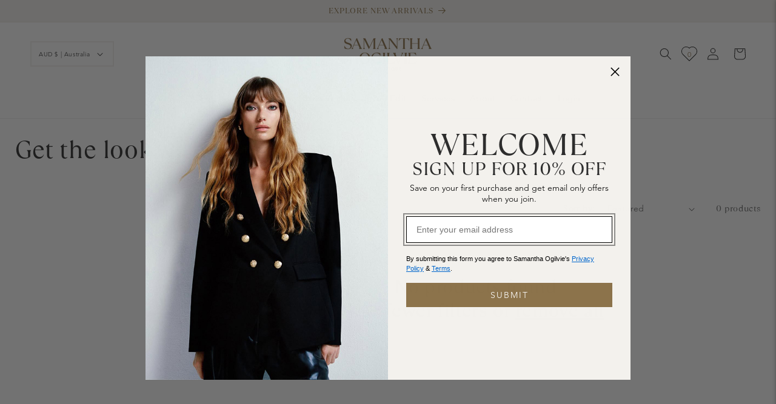

--- FILE ---
content_type: text/css
request_url: https://samanthaogilvie.com/cdn/shop/t/67/assets/custom.css?v=8218918753143486811721956980
body_size: 3113
content:
@font-face{font-family:Avenir;src:url(./Avenir.woff2) format("woff2"),url(./Avenir.woff) format("woff");font-weight:300;font-style:light;font-display:swap}@font-face{font-family:Ramillas;src:url(./RamillasRegular.woff2) format("woff2"),url(./RamillasRegular.woff) format("woff");font-weight:400;font-style:normal;font-display:swap}h1,h2,h3,h4,h5,.h0,.h1,.h2,.h3,.h4,.h5{font-family:Ramillas!important}h2,.h2{font-size:25px}@media only screen and (min-width: 750px){h2,.h2{font-size:30px}}.color-accent-2 h1,.color-accent-2 h2,.color-accent-2 h3,.color-accent-2 h4,.color-accent-2 h5,.color-accent-2 .h0,.color-accent-2 .h1,.color-accent-2 .h2,.color-accent-2 .h3,.color-accent-2 .h4,.color-accent-2 .h5{color:#f3f1ed}.button,.button-label,.shopify-challenge__button,.customer button{text-transform:uppercase;letter-spacing:2px;font-size:65%;font-weight:700}.link.animate-arrow{font-size:80%;text-transform:uppercase;margin:50px auto}.readmore{font-size:80%;text-transform:uppercase}.readmore .icon-wrap svg{width:11px}.readless{font-size:80%;text-transform:uppercase}.readless .icon-wrap svg{transform:rotate(180deg);width:11px}.title-wrapper .title{text-align:center}.iwish_float_wrapper{display:none!important}.header:not(.header--middle-left,.header--middle-center) .header__inline-menu{margin-top:0}@media screen and (min-width: 990px){.header:not(.header--top-center)>.header__search,.header.header--top-center *>.header__search{display:block}}.header .header__menu-item span a{color:#2d2d2dbf;text-decoration:none}.header .header__localization .desktop-localization-wrapper{justify-content:flex-start}.header .header__localization .desktop-localization-wrapper .disclosure .localization-form__select{border:2px solid #f3f1ed;font-size:10px;padding:10px 38px 10px 12px}.header .header__localization .desktop-localization-wrapper .disclosure__list-wrapper{top:112%;left:-10px;bottom:auto}.header .mega-menu__link--level-2{font-weight:700}.header .mega-menu__link--level-2.sale{color:#e54079}.header .iwish_float_wrapper{display:block!important}.header .iwish_float_wrapper div.iwish-float-icon{position:relative;display:flex;justify-content:center;align-items:center;height:34px!important;width:34px;left:0}.header .iwish_float_wrapper div.iwish-float-icon svg{width:30px;height:30px}.header .iwish_float_wrapper div.iwish-float-icon svg path:first-of-type{fill:#2d2d2d}@media screen and (max-width: 767px){.header{padding-bottom:0!important}.header .header__heading-logo-wrapper{min-width:150px}.header .header__icon{width:30px}.header .header__icon.header__icon--cart{width:40px}}.header .contactbar-items-layout{display:flex;align-items:center;justify-content:space-around;color:#fff;background:#917c4d;padding:10px 0}.header .contactbar-items-layout .contactbar-item .contactbar-item-link{text-decoration:none}.header .contactbar-items-layout .contactbar-item .contactbar-item-link .contactbar-item-contents{display:flex;flex-direction:column;align-items:center;color:#fff}.mega-menu:hover .header__menu-item svg{transform:rotate(180deg)}.mega-menu:hover .mega-menu__content{visibility:visible;opacity:1}.mega-menu .mega-menu__content{visibility:hidden}slideshow-component .slideshow__controls{display:none}slideshow-component .slideshow__text .banner__link{color:#fff;text-transform:uppercase;font-size:10.4px}@media screen and (min-width: 990px){.collection .slider-component-full-width .slider--desktop{margin:0 75px}}.collection .slider-buttons{z-index:1;margin-bottom:-60px}.collection .slider-buttons .slider-counter{display:none}.collection .slider-buttons .slider-button .icon path{fill:#8c754b}.collection .slider-buttons .slider-button[disabled] .icon{opacity:.25}@media screen and (min-width: 990px){.collection .slider-buttons{justify-content:space-between;margin:0 auto}.collection .slider-buttons .slider-button{position:absolute;top:0;left:0;background:#fff;width:75px;height:100%;display:flex;align-items:center;justify-content:center;z-index:1}.collection .slider-buttons .slider-button.slider-button--next{right:0;left:auto}.collection .slider-buttons .slider-button .icon{height:2.5rem}}.product-card-wrapper .caption-with-letter-spacing{font-family:minerva-modern;font-size:90%;text-transform:uppercase}.product-card-wrapper .card__heading{font-family:Avenir;font-size:90%;margin-top:10px}.product-card-wrapper .price__container{font-size:80%}.product-card-wrapper .price__container .price__sale .price-item--last{color:#e44179}.product-card-wrapper .more-colours{font-size:50%;text-transform:uppercase;color:#8c734b}.product-card-wrapper .badge .color-background-2,.product-card-wrapper .card__badge .color-background-2{color:#e44179;border-color:#e44179}.product-card-wrapper .quick-add{position:absolute;width:100%;margin-top:-45px}.product-card-wrapper .quick-add .product a.vendor{margin:15px auto 4px}.product-card-wrapper .quick-add button{border:none;background:#f3f1ed;transition:all .2s ease-in-out}.product-card-wrapper .quick-add button:before,.product-card-wrapper .quick-add button:after{display:none}.product-card-wrapper .quick-add button:hover{background:#8c734b;color:#fff}.product-card-wrapper .quick-add button svg{width:10px;height:10px;margin-top:-3px;margin-left:5px}@media screen and (min-width: 767px){.product-card-wrapper .quick-add{opacity:0}.product-card-wrapper:hover .quick-add{opacity:1}}.image-with-text .image-with-text__text{font-size:90%}@media screen and (max-width: 767px){.image-with-text .image-with-text__content{padding:30px 20px}}.collections-list{margin-bottom:50px;column-count:2;-moz-column-count:2}@media screen and (min-width: 550px){.collections-list{column-count:6;-moz-column-count:6}}@media screen and (min-width: 767px){.collections-list{column-count:4;-moz-column-count:4}}.collections-list .collection-list-wrapper{-webkit-column-break-inside:avoid}.collections-list .collection-list-wrapper h3{font-weight:700}.collections-list .collection-list-wrapper a{text-decoration:none;transition:all .2s ease-in-out}.collections-list .collection-list-wrapper a:hover{text-decoration:underline}.collections-list ul{list-style:none;padding:0;margin-bottom:50px}.article-card-wrapper .caption-with-letter-spacing{font-family:Avenir;font-size:70%;margin-top:5px}.article-card-wrapper .card__heading{font-family:minerva-modern;font-size:120%;margin-top:10px;text-transform:uppercase}@media screen and (min-width: 650px){.article-pagination{display:grid;grid-template-columns:1fr 1fr 1fr}}.multicolumn .title-wrapper-with-link{justify-content:center}.multicolumn .multicolumn-card__info svg path{fill:#8c734b}.multicolumn .multicolumn-card__info .link{font-size:80%;margin-top:7px}@media screen and (min-width: 767px){.multicolumn .multicolumn-card__info.icon{display:flex;align-items:center;gap:20px}.multicolumn .multicolumn-card__info.icon .rte{margin-top:0}}@media screen and (max-width: 767px){.multicolumn .multicolumn-card-spacing{padding-top:10px;margin:10px}.multicolumn .multicolumn-card__info{padding:5px}.multicolumn .multicolumn-card__info .link{font-size:10px;margin-top:7px;text-transform:uppercase}.multicolumn .multicolumn-card__info .link .icon-wrap{margin-left:4px}.multicolumn .multicolumn-card__info .link .icon-wrap svg{width:11px}}.collection-hero .collection-hero__text-wrapper .collection-hero__description{font-size:100%;max-width:750px}@media screen and (min-width: 750px){.collection-hero .collection-hero__text-wrapper .collection-hero__description{font-size:1.3rem}.collection-hero .collection-hero__text-wrapper .collection-hero__description .readmore,.collection-hero .collection-hero__text-wrapper .collection-hero__description .readless,.collection-hero .collection-hero__text-wrapper .collection-hero__description .product-description-short{display:none}.collection-hero .collection-hero__text-wrapper .collection-hero__description .product-description-full{display:block!important}}.collection-hero .collection-newsletter .newsletter-form{margin:-25px 0 0;max-width:100%}.collection-hero .collection-newsletter .newsletter-form .newsletter-form__field-wrapper{max-width:600px}.collection-hero .collection-newsletter .newsletter-form .button{background:#8c734b;color:#fff}.collection-hero .collection-newsletter .newsletter-form .button:hover{background:#f3f1ed;color:#8c734b}.facets-container .facets__heading{font-family:minerva-modern;font-size:120%;margin-bottom:20px;text-transform:uppercase}.facets-container .active-facets__button .active-facets__button-inner{font-size:11px;padding:13px 18px;letter-spacing:1px}@media screen and (max-width: 450px){.facets-container .active-facets__button{padding:5px 10px}.facets-container .active-facets__button .active-facets__button-inner{font-size:9px;padding:10px 15px;margin:0 auto}.facets-container .active-facets__button .active-facets__button-inner svg{margin-top:-2px}}.facets-container .facets__summary span{font-weight:700;font-size:14px;letter-spacing:0px}.facets-container .facet-checkbox{font-size:11px}.facets-container .button-show-more,.facets-container .button-show-less{margin-top:0}@media screen and (min-width: 750px){.product .product__media-list{padding-left:10vw;margin:0}}@media screen and (min-width: 750px){.product .product__media-wrapper media-gallery{display:flex;flex-direction:row-reverse}.product .product__media-wrapper media-gallery .product__hero-image{flex:1}.product .product__media-wrapper media-gallery .thumbnail-slider{position:absolute;top:0;height:100%}.product .product__media-wrapper media-gallery .thumbnail-slider .slider.slider--tablet-up{width:8vw}.product .product__media-wrapper media-gallery .thumbnail-slider .slider.slider--tablet-up .thumbnail-list__item{width:100%}}.product .product__media-wrapper .slider.slider--mobile .thumbnail-list__item.slider__slide{width:calc(25% - .6rem)}.product .product__media-wrapper .slider.slider--mobile .thumbnail-list__item.slider__slide:before{padding-bottom:150%}.product .product__media-wrapper .slider.slider--mobile .thumbnail-list__item.slider__slide .thumbnail{height:auto}.product .product__media-wrapper .slider.slider--mobile .thumbnail-list__item.slider__slide .thumbnail img{object-fit:contain;width:100%;height:auto}@media screen and (min-width: 550px){.product .product__media-wrapper .slider.slider--mobile .thumbnail-list__item.slider__slide{width:calc(20% - .6rem)}}.product a.vendor{display:block;font-family:minerva-modern;font-size:85%;text-decoration:none;margin:15px auto 5px;text-transform:uppercase}.product .price .price-item--sale{color:#e54079}.product variant-selects{display:grid;grid-template-columns:1fr 1fr;gap:20px}.product .product_variations{margin-bottom:30px}.product .product_variations .button{margin-bottom:6px;padding:15px 25px;min-width:0px;min-height:0px}.product .product-form__quantity{position:relative;max-width:25rem}.product .product-form__quantity .product__inventory{position:absolute;top:0;right:0;margin:0 auto;font-size:80%}.product .product-form__quantity .quantity{width:100%;max-width:25rem}.product .product-popup-modal__opener{display:inline-block;width:100%;margin:0 auto}.product .product-popup-modal__opener .product-popup-modal__button{text-transform:uppercase;font-size:75%;margin:-20px auto;letter-spacing:1px}.iWishAdd,.iWishAddColl{text-align:center;margin:-8px auto 0;text-transform:uppercase;letter-spacing:2px;font-size:75%;text-decoration:none;justify-content:center}.iWishAdd span,.iWishAddColl span{margin-left:10px;margin-top:1px;font-size:65%;letter-spacing:2px}@media screen and (max-width: 767px){.iWishAdd svg,.iWishAddColl svg{width:20px;height:14px;margin-top:-1px}}@media screen and (min-width: 850px){.main-blog .blog-articles{grid-template-columns:1fr 1fr 1fr}}.blog__tags ul{display:flex;list-style:none;flex-wrap:wrap;justify-content:center;row-gap:10px;padding:0;margin:0}.blog__tags ul li.is-active a{color:rgb(var(--color-foreground));text-decoration:underline;text-underline-offset:.3rem}.blog__tags ul li a{padding:1.2rem;text-decoration:none;color:rgba(var(--color-foreground),.75);font-size:1.4rem;font-family:inherit}.blog__tags ul li a:hover{color:rgb(var(--color-foreground));text-decoration:underline;text-underline-offset:.3rem}.article-template .rte img{border:none}.article-template .rte table{box-shadow:none}.article-template .rte table td{border:none;padding:0}.article-template .article-pagination{margin-bottom:150px}.article-template .article-pagination .article-pagination-arrow{padding:0 10px}.article-template .article-pagination .back-button{text-transform:uppercase;font-size:93%;letter-spacing:1px;margin:50px auto}@media screen and (min-width: 650px){.article-template .article-pagination{display:grid;grid-template-columns:1fr 1fr 1fr}.article-template .article-pagination .back-button{grid-column-start:2;margin:5px auto}.article-template .article-pagination .previous-post{grid-column-start:3}}.article-pagination .next-post .article-pagination-arrow{transform:rotate(180deg)}.contact__button{text-align:center}footer{font-size:80%;overflow-x:hidden}footer .footer-block--newsletter{margin:0 auto 5em}footer .footer-block--newsletter .newsletter-form{max-width:none}footer .footer-block--newsletter .newsletter-form .newsletter-form__field-wrapper{max-width:none}@media screen and (min-width: 756px){footer .footer-block--newsletter .footer-block__newsletter{display:grid;align-items:center;justify-content:center;grid-template-columns:250px 1fr;max-width:100%;max-width:900px}footer .footer-block--newsletter .footer-block__heading{margin:0;text-align:left}}footer .footer__blocks-wrapper .footer-block__heading{font-family:minerva-modern;text-transform:uppercase}footer .footer__blocks-wrapper .list-social__link.email svg{width:22px;height:auto;margin-top:-1px}footer .footer__blocks-wrapper .watermark{position:absolute;z-index:0;opacity:.1;right:0;bottom:0}footer .footer__blocks-wrapper .footer-block__image-wrapper{margin:0 auto 5px}footer .footer__blocks-wrapper .footer-block__details-content{position:relative;z-index:1}@media screen and (min-width: 767px){footer .footer__blocks-wrapper .footer-block{width:18%;margin-bottom:40px;position:relative}footer .footer__blocks-wrapper .footer-block:nth-last-child(1){width:40%}}@media screen and (max-width: 767px){footer .footer__blocks-wrapper{display:grid!important;grid-template-columns:1fr 1fr;position:relative}footer .footer__blocks-wrapper .footer-block{margin:-20px auto;grid-column:span 2;width:100%}footer .footer__blocks-wrapper .footer-block:nth-of-type(3n){clear:both}footer .footer__blocks-wrapper .footer-block.footer-block--menu{grid-column:span 1;margin:0 auto}footer .footer__blocks-wrapper .footer-block.footer-block--menu .list-menu__item--link{font-size:100%;padding:7px 0}footer .footer__blocks-wrapper .footer-block.footer-block--brand-info{order:4;margin:-10px auto 50px}footer .footer__blocks-wrapper .footer-block .watermark{bottom:-40px;right:-60px}}.iWishAdd svg,.iWishAdd svg path{height:15px}@media only screen and (max-width: 767px){.boost-sd__collection-header>div:first-child>div:first-child{flex-direction:column-reverse;row-gap:15px}.boost-sd__filter-tree-vertical-content::-webkit-scrollbar{display:none}.boost-sd__filter-tree-vertical-content{-ms-overflow-style:none;scrollbar-width:none}}@media only screen and (min-width: 768px){.boost-sd-layout{padding-top:40px}.boost-sd__header-main-1,.boost-sd-layout{max-width:var(--page-width)!important}}.boost-sd__filter-tree-vertical-option-list .boost-sd__filter-option{border-bottom:.1rem solid rgba(var(--color-foreground),.1)!important}.boost-sd__filter-tree-vertical-option-list .boost-sd__filter-option .boost-sd__filter-option-title{display:flex;width:100%;font-family:Avenir;font-weight:700}.boost-sd__filter-tree-vertical-option-list .boost-sd__filter-option .boost-sd__filter-option-title:before{content:none}.boost-sd__filter-tree-vertical-option-list .boost-sd__filter-option .boost-sd__filter-option-title .boost-sd__filter-option-icon{display:block}.boost-sd__filter-tree-vertical-option-list .boost-sd__filter-option .boost-sd__filter-option-itemwrapper .boost-sd__filter-option-item-button,.boost-sd__filter-tree-vertical-option-list .boost-sd__filter-option .boost-sd__filter-option-itemwrapper .boost-sd__filter-option-item-amount{font-size:11px;font-family:Avenir}.boost-sd__filter-tree-vertical-refine-by .boost-sd__button{color:#8c734b;text-decoration:underline;font-family:Avenir}.boost-sd__filter-tree-vertical-refine-by .boost-sd__button:hover{text-decoration-thickness:.2rem;color:#8c734b}.boost-sd__filter-tree-vertical-refine-by .boost-sd__filter-tree-vertical-refine-by-item{margin-bottom:0;padding:13px 18px!important;font-size:11px!important;text-transform:uppercase;border-radius:2.6rem;letter-spacing:1px!important;font-family:Avenir;box-shadow:0 0 0 .1rem rgba(var(--color-foreground),.2)}.boost-sd-right{margin:-60px 0 0!important}.boost-sd-right .boost-sd__toolbar-inner{margin:0 0 0 auto}.boost-sd-right .boost-sd__toolbar .boost-sd__toolbar-item{font-size:14px}.boost-sd-right .boost-sd__toolbar .boost-sd__toolbar-item .boost-sd__sorting-label,.boost-sd-right .boost-sd__toolbar .boost-sd__toolbar-item.boost-sd__toolbar-item--product-count{font-family:Ramillas}.boost-sd-right .boost-sd__pagination .boost-sd__pagination-number{font-family:var(--font-body-family)!important}.boost-sd-right .boost-sd__pagination .boost-sd__pagination-number.boost-sd__pagination-number--active:after{content:"";display:block;position:absolute;bottom:8px;left:50%;transform:translate(-50%);width:2rem;height:.1rem;background-color:currentColor}.boost-sd__product-item-grid-view-layout-image .boost-sd__button{padding:1.4rem!important}.boost-sd__product-item-grid-view-layout-image .boost-sd__button .boost-sd__button-icon{width:10px;height:10px;color:#8c734b!important}.boost-sd__product-item-grid-view-layout-image .boost-sd__button .boost-sd__button-text{font-family:Avenir!important;font-weight:700!important;letter-spacing:2px!important}.boost-sd__product-label,.boost-sd__product-label--rectangle{border:1px solid;font-size:10px;text-transform:uppercase;letter-spacing:.1rem}.boost-sd__product-item:hover .boost-sd__product-title{color:#8c734b!important}.boost-sd__product-item .boost-sd__product-info{row-gap:8px!important}.boost-sd__product-item .boost-sd__product-info .boost-sd__product-vendor{font-family:minerva-modern!important;font-size:14.4px!important;font-weight:300!important;letter-spacing:1.3px;color:#2d2d2dbf!important;opacity:.7}.boost-sd__product-item .boost-sd__product-info .boost-sd__product-title{font-family:Ramillas!important;font-size:14.4px!important;font-weight:400!important;letter-spacing:.6px;margin:0!important}.boost-sd__product-item .boost-sd__product-info .boost-sd__product-price{margin:0!important}.boost-sd__product-item .boost-sd__product-info .boost-sd__product-price .boost-sd__format-currency span{font-family:Avenir!important;font-size:12.8px!important;font-weight:300!important;letter-spacing:1px!important}.boost-sd__quick-view{height:auto!important}.boost-sd__quick-view-product-info{display:flex;flex-direction:column}.boost-sd__quick-view-product-info .boost-sd__quick-view-title{font-family:Ramillas;margin-bottom:1.5rem}.boost-sd__quick-view-product-info .boost-sd__quick-view-vendor{order:-1;margin:15px 0 5px;font-family:minerva-modern;color:#8c734b}.boost-sd__quick-view-product-info .boost-sd__quick-view-price{margin:0}.boost-sd__quick-view-product-info .boost-sd__product-swatch-title,.boost-sd__quick-view-product-info .boost-sd__quick-view-quantity-title{color:#2d2d2dbf;font-size:13px}.boost-sd__quick-view-product-info .boost-sd__radio-label--in-quick-view,.boost-sd__quick-view-product-info .boost-sd__quantity{border-radius:0}.boost-sd__quick-view-product-info .boost-sd__radio-label--selected:not(.boost-sd__radio-label--hide-text){color:#8c734b;background-color:#f3f1ed;border-color:#f3f1ed}.boost-sd__quick-view-product-info .boost-sd__radio-label:not(.boost-sd__radio-label--hide-text):hover,.boost-sd__quick-view-product-info .boost-sd__radio-label--selected:not(.boost-sd__radio-label--hide-text):hover{color:#f3f1ed;background-color:#8c734b;border-color:#f3f1ed}.boost-sd__quick-view-product-info .boost-sd__quick-view-btn .boost-sd__button{width:100%;letter-spacing:2px;min-height:calc(4.5rem + var(--buttons-border-width)*2)}.boost-sd__quick-view-product-info .boost-sd__quick-view-btn .boost-sd__button .boost-sd__button-text{font-family:Avenir!important}.react-side-draw.open{width:40rem;max-width:calc(100vw - 3rem)}.react-side-draw .wish-container img{display:none}.react-side-draw .wish-container p:first-of-type{font-family:Ramillas;color:#2d2d2d!important}.react-side-draw .wish-container p:nth-of-type(2){font-family:Avenir;color:#2d2d2dbf!important}.react-side-draw .wish-container .cart-btn-continue{background-color:#f3f1ed;color:#8c734b;border:none;font-family:Avenir;font-size:10.6px;font-weight:700;letter-spacing:2px;min-width:calc(12rem + var(--buttons-border-width)*2);min-height:calc(4.5rem + var(--buttons-border-width)*2)}.react-side-draw .iwishProduct-row div p.pTitle{color:#2d2d2d;font-size:15px;font-family:Ramillas}.react-side-draw .cart-all-btn,.react-side-draw .cart-btn{background-color:#f3f1ed!important;color:#8c734b!important;border:none!important;font-family:Avenir;font-size:10.6px!important;font-weight:700!important;letter-spacing:2px;min-width:calc(12rem + var(--buttons-border-width)*2);min-height:calc(4.5rem + var(--buttons-border-width)*2);padding:0 3rem}
/*# sourceMappingURL=/cdn/shop/t/67/assets/custom.css.map?v=8218918753143486811721956980 */


--- FILE ---
content_type: text/css
request_url: https://samanthaogilvie.com/cdn/shop/t/67/assets/boost-sd-custom.css?v=1765601632019
body_size: -594
content:
body:has(.boost-sd__modal){overflow:initial!important}.boost-sd__product-info .more-colours{display:block;text-align:center;width:100%;font-size:50%;text-transform:uppercase;color:#8c734b}
/*# sourceMappingURL=/cdn/shop/t/67/assets/boost-sd-custom.css.map?v=1765601632019 */


--- FILE ---
content_type: text/javascript
request_url: https://samanthaogilvie.com/cdn/shop/t/67/assets/boost-sd-custom.js?v=1765601632019
body_size: 44
content:
function updateCart(){fetch("/cart").then(response=>response.text()).then(responseText=>{var html=new DOMParser().parseFromString(responseText,"text/html");let cart=document.querySelector("cart-drawer");cart.classList=html.querySelector("cart-drawer").classList,cart.innerHTML=html.querySelector("cart-drawer").innerHTML,cart.open()}).catch(e=>{console.error(e)})}const customize={callAjaxCart:componentRegistry=>{componentRegistry.useModulePlugin("CartAPI",{name:"The first FilterAPI plugin",apply(builder){builder.on("methodFulfilled","addToCart",async payload=>(payload.extraRes="Boost",await payload.result.json(),updateCart(),payload))}})},callAjaxUpdateProductList:componentRegistry=>{let preventReCallProductHandlesTheSame=[];const updateProductList={name:"ProductList - Shopify Ajax update",apply(){return{async afterRender(element){const helpersRef=element.getHelpers(),productHandles=helpersRef.getProductHandles(),isDuplicate=JSON.stringify(preventReCallProductHandlesTheSame)===JSON.stringify(productHandles);preventReCallProductHandlesTheSame=productHandles,productHandles?.length&&!isDuplicate&&(helpersRef.setAjaxLoading(!0),(await helpersRef.getProductListHtmlByAjax(!0,productHandles,"boost-sd-integration",20)).forEach(element2=>{const productItem=document.querySelector(`.boost-sd__product-item[id='${element2.id}']`);productItem&&productItem.querySelector(".boost-sd__product-info").insertAdjacentHTML("beforeend",element2.custom_html)}),helpersRef.setAjaxLoading(!1))}}}};componentRegistry.useComponentPlugin("ProductList",updateProductList)}};window.__BoostCustomization__=(window.__BoostCustomization__??[]).concat([customize.callAjaxCart,customize.callAjaxUpdateProductList]);
//# sourceMappingURL=/cdn/shop/t/67/assets/boost-sd-custom.js.map?v=1765601632019
